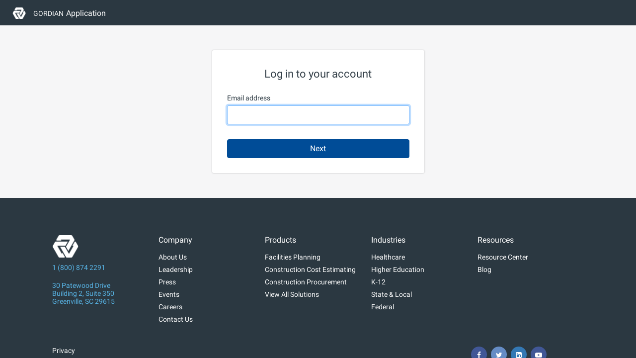

--- FILE ---
content_type: text/html; charset=utf-8
request_url: https://login.gordian.com/PlatformLogin?ReturnUrl=%2Fconnect%2Fauthorize%2Fcallback%3Fclient_id%3Dgordian-help-center%26redirect_uri%3Dhttps%253A%252F%252Fdocs.gordiancloud.com%252Fsignin-oidc%26response_type%3Did_token%2520token%26scope%3Dopenid%2520profile%2520email%26response_mode%3Dform_post%26nonce%3D638513945256137599.YzMzNGUwMzQtNDE5Yy00YTYyLWE3ZWEtNTAyMTA5NGJhZWJiMGRiYzJkODgtMGYwMi00MDc5LWE4NDItNjYyY2JlMzA3MDY3%26state%3DCfDJ8B4u9VjFVuFCn3xp2g6oSvBGBL_13XKANN1QipIf2IEzvG9gx6jHi96OIishg4S5aNZ8w6VRtXHmXMEzQ2B-xzv7Yk5bDQ_hbjod1SkM559jfc_RZ4kSdly1qjoAq9AoupqFPjhOC_QfEdOCaRkkuEKw4j0uvxUQkQibuphu1jvhXEEVWP3TIbq3cB5eQ3T_F5ZaTFFXie9E-FjY5mFms19ZJjHBoe9FttDYYFkiJk_ZvqCf3kPsaW1aJW9x34sszEqiBA5xiDIYydpjkAJKuxoyccCCpt3oWpxjao9wIAzM2CVttv_a97vZB2TeUD3cSvTk5rZPCSGjo79477hc0ZA%26x-client-SKU%3DID_NET%26x-client-ver%3D2.1.4.0
body_size: 3552
content:
<!DOCTYPE html>
<html class="webkit chrome win js" lang="en">
<head>
    <meta http-equiv="Content-Type" content="text/html; charset=UTF-8" />
    <meta http-equiv="X-UA-Compatible" content="IE=EDGE" />
    <meta http-equiv="Pragma" content="no-cache">
    <meta http-equiv="Expires" content="-1">
    <meta name="robots" content="noindex">
    <meta content="width=device-width,initial-scale=1.0" name="viewport" title="Gordian - Platform">

    <title>Gordian</title>
    <link rel="stylesheet" href="/content/platform-identity.css?v=6UCk-a-j6FAC1lwULQYPPAXFbSpKCDkrgUEJHgEhUVg" />
    <link rel="stylesheet" href="/content/vendor/roboto-platform.css?v=d4ynIUFwFNKqLBcw3zUu0Us3QqJFHRxPwFEq2WdHJos" />
    
	<script src="/dist/js/bundle.platform.min.js?v=uKqQYajqgc8wHF1ei4T-35GOaSBd9sNzfFKFTeTCIIc"></script>	
</head>
<body>
    <header>
        <section class="global-nav" id="global-nav">
            <div class="container-fluid">
                <div class="row">
                    <div class="col-xxl-12 col-xl-12 col-lg-12 col-md-12 col-sm-12 col-12">
                        <div class="d-flex">
                            <div>
								<a class="logo" id="logo" href="/PlatformRegionLogin?returnUrl=%2Fconnect%2Fauthorize%2Fcallback%3Fclient_id%3Dgordian-help-center%26redirect_uri%3Dhttps%253A%252F%252Fdocs.gordiancloud.com%252Fsignin-oidc%26response_type%3Did_token%2520token%26scope%3Dopenid%2520profile%2520email%26response_mode%3Dform_post%26nonce%3D638513945256137599.YzMzNGUwMzQtNDE5Yy00YTYyLWE3ZWEtNTAyMTA5NGJhZWJiMGRiYzJkODgtMGYwMi00MDc5LWE4NDItNjYyY2JlMzA3MDY3%26state%[base64]%26x-client-SKU%3DID_NET%26x-client-ver%3D2.1.4.0">
									<img src="/content/gordian-icon-white.png" alt="Gordian Logo" title="Gordian Logo" role="banner" />
                                    <span class="brand-name" id="brand-name">GORDIAN</span>
                                    <span class="product-name" id="product-name">Application</span>
                                </a>
                            </div>
                        </div>
                    </div>
                </div>
            </div>
        </section>
    </header>
    
    <section class="login-body-container d-flex flex-column">
		<div class="d-flex flex-column flex-grow-1">
			<div class="flex-fill">
				<div id="renderSection" class="d-flex align-items-center justify-content-center h-100">
					
<div class="loginformContainer">
    <h1 class="login-title">Log in to your account</h1>
    <input type="hidden" id="hasContent" value=false />
    <input name="__RequestVerificationToken" type="hidden" value="CfDJ8Mzf228wdoFAqUV0hph3xyTiY7G4n4laVii3q8zbQcGnDA7uiW5qvwyIEXpvz3sN6gDL5kbkgXpiXROALR80wTgqGqIbVtwAkufpYD6ysrdnzNRokaZisD_INBdf0o_IgWFCQ5LJ5b9kE9vkeOWilV8" />
    <form id="platformEmailLogin" method="post" action="">
        <div class="mb-20px">
            <label class="form-label" for="Username">Email address</label>
            <input type="email" class="form-control" id="username" autocomplete="off" autofocus data-val="true" data-val-email="Invalid email address" data-val-length="Email address must be of maximum 100 characters" data-val-length-max="100" data-val-required="Please provide an email address" maxlength="100" name="Username" value="">
            <span class="errormessage field-validation-valid" data-valmsg-for="Username" data-valmsg-replace="true"></span>
        </div>


        <div class="d-grid">
            <button type="submit" class="btn btn-primary">
                Next
            </button>
        </div>

        <div class="noaccount-try-box">
            <h2 class="noaccount-try-title">No account? Try it now!</h2>
            <a class="btn btn-primary btn-activate" id="register" href="/PlatformRegister?returnUrl=%2Fconnect%2Fauthorize%2Fcallback%3Fclient_id%3Dgordian-help-center%26redirect_uri%3Dhttps%253A%252F%252Fdocs.gordiancloud.com%252Fsignin-oidc%26response_type%3Did_token%2520token%26scope%3Dopenid%2520profile%2520email%26response_mode%3Dform_post%26nonce%3D638513945256137599.YzMzNGUwMzQtNDE5Yy00YTYyLWE3ZWEtNTAyMTA5NGJhZWJiMGRiYzJkODgtMGYwMi00MDc5LWE4NDItNjYyY2JlMzA3MDY3%26state%[base64]%26x-client-SKU%3DID_NET%26x-client-ver%3D2.1.4.0">Activate Free Trial</a>
        </div>
    <input name="__RequestVerificationToken" type="hidden" value="CfDJ8Mzf228wdoFAqUV0hph3xyTiY7G4n4laVii3q8zbQcGnDA7uiW5qvwyIEXpvz3sN6gDL5kbkgXpiXROALR80wTgqGqIbVtwAkufpYD6ysrdnzNRokaZisD_INBdf0o_IgWFCQ5LJ5b9kE9vkeOWilV8" /></form>

</div>
				</div>
			</div>

			<div class="align-self-end w-100 position-sticky">
				<footer>
					<section class="footer-container">
						<div class="container">
							<div class="row">
								<div class="col-xxl-12 col-xl-12 col-lg-12 col-md-12 col-sm-12 col-12">
									<div class="footer-menu-container">
										<div class="footer-menu logo-container">
											<img class="footer-logo" src="/content/gordian-icon-white.png" alt="Gordian Logo" title="Gordian Logo">
											<p class="footer-address mb-20px">1 (800) 874 2291</p>

											<p class="footer-address">30 Patewood Drive</p>
											<p class="footer-address">Building 2, Suite 350</p>
											<p class="footer-address">Greenville, SC 29615</p>
										</div>
										<div class="footer-menu">
											<h3>Company</h3>
											<ul>
												<li><a target="_blank" rel="nofollow" href="https://www.gordian.com/company/">About Us</a></li>
												<li><a target="_blank" href="https://www.gordian.com/company/leadership/">Leadership</a></li>
												<li><a target="_blank" rel="nofollow" href="https://www.gordian.com/press/">Press</a></li>
												<li><a target="_blank" rel="nofollow" href="https://www.gordian.com/events/">Events</a></li>
												<li><a target="_blank" rel="nofollow" href="https://careers.fortive.com/gordian">Careers</a></li>
												<li><a target="_blank" href="https://www.gordian.com/contact-us/">Contact Us</a></li>
											</ul>
										</div>
										<div class="footer-menu">
											<h3>Products</h3>
											<ul>
												<li><a target="_blank" href="https://www.gordian.com/products/facility-planning/">Facilities Planning</a></li>
												<li><a target="_blank" href="https://www.gordian.com/products/construction-cost-estimating/">Construction Cost Estimating</a></li>
												<li><a target="_blank" href="https://www.gordian.com/products/construction-procurement/">Construction Procurement</a></li>
												<li><a target="_blank" href="https://www.gordian.com/products/">View All Solutions</a></li>
											</ul>
										</div>
										<div class="footer-menu">
											<h3>Industries</h3>
											<ul>
												<li><a target="_blank" href="https://www.gordian.com/solutions/industry/healthcare/">Healthcare</a></li>
												<li><a target="_blank" href="https://www.gordian.com/solutions/industry/higher-education/">Higher Education</a></li>
												<li><a target="_blank" href="https://www.gordian.com/solutions/industry/k-12/">K-12</a></li>
												<li><a target="_blank" href="https://www.gordian.com/solutions/industry/state-local/">State &amp; Local</a></li>
												<li><a target="_blank" href="https://www.gordian.com/solutions/industry/federal/">Federal</a></li>
											</ul>
										</div>
										<div class="footer-menu">
											<h3>Resources</h3>
											<ul>
												<li><a target="_blank" href="https://www.gordian.com/resources/">Resource Center</a></li>
												<li><a target="_blank" href="https://www.gordian.com/blog/">Blog</a></li>
											</ul>
										</div>
									</div>   
								</div>
							</div>
											
							<div class="d-flex privacy-row">
								<div>
									<h4>Privacy</h4>
									<h5>Copyright © 2026 All Rights Reserved</h5>
								</div>
								<div class="ms-auto social">
									<a class="facebook" href="https://www.facebook.com/GordianCompany" target="_blank" rel="nofollow"><i class="fa fa-facebook" aria-hidden="true"></i></a>
									<a class="twitter" href="https://www.twitter.com/GordianCompany" target="_blank" rel="nofollow"><i class="fa fa-twitter" aria-hidden="true"></i></a>
									<a class="linkedin" href="https://www.linkedin.com/company/the-gordian-group" target="_blank" rel="nofollow"><i class="fa fa-linkedin-square" aria-hidden="true"></i></a>
									<a class="youtube" href="https://www.youtube.com/Gordian" target="_blank" rel="nofollow"><i class="fa fa-youtube-play" aria-hidden="true"></i></a>
								</div>
							</div>
						</div>
					</section>
				</footer>
			</div>
		</div>
	</section>
	
</body>
</html>

--- FILE ---
content_type: text/css
request_url: https://login.gordian.com/content/platform-identity.css?v=6UCk-a-j6FAC1lwULQYPPAXFbSpKCDkrgUEJHgEhUVg
body_size: 4541
content:
@import url(vendor/jquery.mmenu.all.css);

@import url(vendor/jquery.mmenu.counters.css);

@import url(vendor/jquery.jscrollpane.css);

@import url(vendor/roboto.css);

@import url(../dist/css/bundle.min.css);

html {
    font-size: 1rem;
    box-sizing: border-box;
    transition: padding .25s ease;
    width: 100%;
    height: 100vh;
    overflow: hidden;
    margin: 0;
    padding: 0;
    text-shadow: none;
    outline: none;
}

body {
    width: 100%;
    height: 100vh;
    margin: 0;
    padding: 0;
    overflow: hidden;
    outline: none;
    background: #fff;
    font-size: 14px;
    color: #333F48;
    line-height: 20px;
    text-shadow: none;
    transition: padding .25s ease;
}

body, html {
    font-family: 'Roboto-Regular';
    padding: 0;
    margin: 0;
    line-height: 20px;
}

div, p {
    font-size: 0.875rem;
    margin: 0rem;
    padding: 0rem;
    word-break: break-word;
    font-size: 0.875rem;
    text-shadow: none;
    outline: none;
}

a {
    color: #004C97;
}

    a, a:hover, a:focus, a:active {
        cursor: pointer;
        box-shadow: none;
        outline: none;
        text-decoration: none;
    }

        a:hover {
            text-decoration: underline;
        }

hr {
    background: #F6F6F7;
    opacity: 1;
}

.global-nav {
    background: #2b3841;
    width: 100%;
    height: 3.188rem;
    margin: 0rem;
    padding: 0rem;
}

.ms-auto {
    margin-left: auto !important;
}

.logo {
    line-height: 46px;
    float: left;
}

    .logo img {
        float: left;
        height: 1.438rem;
        margin: 15px 15px 0px 10px;
    }

.brand-name {
    margin-top: 4px;
    float: left;
    color: #ffffff;
    font-size: 0.875rem;
    font-weight: 300;
    margin-right: 0.313rem;
}

.product-name {
    margin-top: 4px;
    float: left;
    color: #ffffff;
    font-size: 1rem;
    font-weight: 500;
}

.login-body-container {
    background: #F6F6F7;
    position: relative;
    height: calc(100vh - 3.188rem);
    overflow: auto;
}

.loginformContainer {
    margin-bottom: 50px;
    margin-top: 50px;
    width: 427px;
    padding: 30px;
    box-shadow: 0 0 3px rgb(0 0 0 / 25%);
    background: #fff;
    border-radius: 3px;
}

.errormessage {
    font-style: italic;
    margin: 5px 0 0 0;
    font-weight: 400;
    font-size: 12px;
    line-height: 14px;
    color: #CC2B2B;
}

.form-check-input[type=checkbox] {
    margin: 0;
    padding: 0;
    border-width: 1px;
    border-style: solid;
    outline: 0 !important;
    box-sizing: border-box;
    background-position: center;
    background-repeat: no-repeat;
    background-size: contain;
    display: inline-block;
    flex: none;
    vertical-align: middle;
    position: relative;
    cursor: pointer;
    background-color: #ffffff;
    box-shadow: none !important;
    height: 24px !important;
    width: 24px !important;
    border-radius: 3px;
    border-color: #818D95;
    min-height: inherit !important;
    line-height: inherit !important;
    margin: 3px 10px 0px 0;
}

.form-check {
    padding: 0;
}

.form-check-input:checked[type=checkbox] {
    background-color: #0067E7;
    border-color: #0067E7;
}

.form-check-label {
    cursor: pointer;
}

.form-label {
    margin: 0;
    color: #2b3841;
    font-size: 14px;
    font-weight: 400;
}

label {
    margin: 0rem;
    display: inline-block;
    outline: 0rem;
    font-size: 0.875rem;
    line-height: 30px;
    height: auto;
    padding-top: 0rem;
    padding-bottom: 0rem;
    min-height: inherit;
}

.login-title {
    font-style: normal;
    font-weight: 500;
    font-size: 22px;
    line-height: 26px;
    text-align: center;
    margin: 5px 0 20px 0;
}

.btn-primary {
    background: #004C97;
    border-color: #004C97;
}

    .btn-primary:hover {
        background: #002138;
        border-color: #002138;
    }

    .btn-check:focus + .btn-primary, .btn-primary:focus {
        box-shadow: none !important;
    }

    .btn-primary.btn-activate {
        background: #0067E7;
        border-color: #0067E7;
        padding-left: 25px;
        padding-right: 25px;
    }

        .btn-primary.btn-activate:hover {
            background: #004C97;
            border-color: #004C97;
        }

.btn-login {
    font-style: normal;
    font-weight: 500;
    font-size: 13px;
    color: #2B3841;
    background: #fff;
    border: 1px solid #818D95;
}

    .btn-login:hover {
        background: #004C97;
        border-color: #004C97;
        color: #fff;
    }

    .btn-login img {
        width: 20px;
        margin-right: 10px;
    }

.forget-password {
    line-height: 30px;
    color: #004C97;
    font-weight: 400;
    font-size: 12px;
    text-decoration-line: underline;
}

.mb-20px {
    margin-bottom: 20px !important;
}

.mt-20px {
    margin-top: 20px !important;
}

.form-control {
    border: 1px solid #818D95;
    border-radius: 3px;
}

    .form-control.error {
        border: 1px solid #CC2B2B;
        box-shadow: none;
    }

    .form-control:disabled {
        background: #EAEBEC;
        border: 1px solid #818D95;
    }

.noaccount-try-box {
    text-align: center;
    border-top: 1px solid #F6F6F7;
    padding-top: 20px;
    margin-top: 30px;
}

.noaccount-try-title {
    font-weight: 500;
    font-size: 20px;
    color: #2B3841;
    margin-bottom: 15px;
}

.social-login {
    margin-top: 40px;
    display: flex;
    justify-content: space-between;
}

.btn-single-signon {
    background: #f2f2f2;
    border-radius: 3px 3px 0px 0px;
    font-weight: 600;
    color: #2B3841;
    border: 1px solid #818D95;
    box-shadow: none;
}

    .btn-single-signon.collapsed:hover, .btn-single-signon:hover {
        background: #f2f2f2;
    }

    .btn-single-signon.collapsed {
        border-radius: 3px 3px 3px 3px;
        background: #fff;
    }

    .btn-single-signon i {
        float: left;
        line-height: 22px;
        transform: rotate(0deg);
        transform: rotate(90deg);
    }

    .btn-single-signon.collapsed i {
        transform: rotate(0deg);
    }

    .btn-single-signon.btn:focus {
        box-shadow: none;
    }

.singlesignon-dropdown {
    border-radius: 0px 0px 3px 3px;
    border-bottom: 1px solid #818D95;
    border-right: 1px solid #818D95;
    border-left: 1px solid #818D95;
}

    .singlesignon-dropdown ul {
        margin: 0;
        padding: 0;
        list-style: none;
    }

        .singlesignon-dropdown ul li {
            border-bottom: 1px solid #EAEBEC;
            text-align: center;
            margin: 0 15px;
            line-height: 35px;
        }

            .singlesignon-dropdown ul li:last-child {
                border: none;
            }

            .singlesignon-dropdown ul li a {
                color: #2B3841;
            }

                .singlesignon-dropdown ul li a:hover {
                    text-decoration: underline;
                }

.footer-container {
    background: #2B3841;
    padding: 75px 0;
}

.footer-logo {
    width: 53px;
    height: auto;
    margin-bottom: 12px;
}

.footer-address {
    color: #58B4E5;
    padding: 0;
    margin: 0;
    line-height: 16px;
    font-size: 14px;
}

.footer-container .container {
    max-width: 1100px;
}

.footer-container h3 {
    font-weight: 500;
    font-size: 16px;
    color: #FFFFFF;
    margin: 0 0 15px 0;
}

.footer-container ul {
    margin: 0;
    padding: 0;
    list-style: none;
}

.footer-container li {
    margin: 0 0 5px 0;
    padding: 0;
    list-style: none;
}

.footer-container a {
    color: #fff;
    text-decoration: none;
    margin: 0;
    padding: 0;
    font-style: normal;
    font-weight: 400;
    font-size: 14px;
}

    .footer-container a:hover {
        text-decoration: underline;
    }

.footer-container h4 {
    font-weight: 500;
    font-size: 14px;
    line-height: 16px;
    color: #FFFFFF;
    margin: 0 0 5px 0;
}

.footer-container h5 {
    font-style: normal;
    font-weight: 400;
    font-size: 12px;
    color: #FFFFFF;
    margin: 0 0 0 0;
}

.footer-container .social a {
    color: #fff;
    font-size: 14px;
    margin-right: 5px;
}

    .footer-container .social a:hover {
        opacity: 0.8;
    }

    .footer-container .social a:last-child {
        margin-right: 0;
    }

.privacy-row {
    margin-top: 40px;
}

.facebook {
    background: #415796;
}

.twitter {
    background: #658cc5;
}

.linkedin {
    background: #3478b4;
}

.youtube {
    background: #415796;
}

.facebook, .twitter, .linkedin, .youtube {
    border-radius: 40px;
    width: 32px;
    height: 32px;
    display: inline-block;
    text-align: center;
    line-height: 34px;
}

.social {
    padding-right: 75px;
}

.footer-menu {
    width: 20%;
}

.footer-menu-container {
    display: flex;
}

.thanks-content {
    height: 500px;
}

    .thanks-content h4 {
        font-style: normal;
        font-weight: 600;
        font-size: 22px;
        line-height: 30px;
    }

@media only screen and (max-width: 1250px) {
    .footer-container {
        padding-left: 50px;
        padding-right: 50px;
    }

    .footer-menu {
        margin-bottom: 30px;
        display: inline-block;
        float: left;
        width: 23%;
        margin-right: 2%;
    }

    .footer-menu-container {
        display: block;
    }

    .footer-menu.logo-container {
        width: 100%;
    }
}

@media only screen and (max-width: 991px) {
    .footer-menu {
        width: 100%;
        margin-right: 0%;
    }

    .privacy-row {
        margin-top: 0px;
    }
}

@media only screen and (max-width: 767px) {
    .footer-container {
        padding: 50px 0;
    }

    .loginformContainer {
        max-width: 350px;
        margin-left: 20px;
        margin-right: 20px;
    }

    .modal.fade.show {
        padding-left: initial !important;
    }

    .social-login {
        flex-direction: column;
        text-align: center;
    }

        .social-login div button {
            margin-bottom: 15px;
            min-width: 200px;
            text-align: left;
        }

        .social-login div:last-child button {
            margin-bottom: 0px;
        }

    .privacy-row {
        flex-direction: column-reverse;
    }

    .social {
        padding: 0;
        text-align: left;
        margin-left: 0 !important;
        margin-bottom: 20px;
    }

    .footer-container {
        padding-left: 15px;
        padding-right: 15px;
    }
}

.hide-body {
    display: none;
}

.signout {
    border: 0px;
}

.d-flex {
    display: flex !important;
}

.d-grid {
    display: grid !important;
    padding-top: 10px;
}

.btn-default {
    color: #58b4e5;
    background-color: #fff;
    border-color: #58b4e5;
}

    .btn-default:focus,
    .btn-default.focus {
        color: #58b4e5;
        background-color: #e6e6e6;
        border-color: #1a74a4;
    }

    .btn-default:hover {
        color: #58b4e5;
        background-color: #e6e6e6;
        border-color: #239cdd;
    }

.btn-success {
    color: #fff;
    background-color: #61a60e;
    border-color: #538e0c;
}

    .btn-success:focus,
    .btn-success.focus {
        color: #fff;
        background-color: #46770a;
        border-color: #0f1902;
    }

    .btn-success:hover {
        color: #fff;
        background-color: #46770a;
        border-color: #325607;
    }

.modal-fullscreen {
    z-index: 9;
}

    .modal-fullscreen .modal-dialog {
        margin: 0px;
        width: auto;
    }

.modal-backdrop {
    position: fixed;
    top: 0;
    right: 0;
    bottom: 0;
    left: 0;
    z-index: 1040;
    background-color: #acc3cf;
}

    .modal-backdrop.show {
        opacity: 0.85;
    }

.modal-header:before,
.modal-header:after {
    content: " ";
    display: table;
}

.modal-header:after {
    clear: both;
}

.modal-header {
    color: #333f48;
    font-size: 18px;
    font-weight: bold;
    justify-content: inherit;
}

    .modal-header button.close {
        margin-top: -14px;
    }

.modal-footer:before,
.modal-footer:after {
    content: " ";
    display: table;
}

.modal-footer:after {
    clear: both;
}

.modal-content {
    -moz-background-clip: padding;
    -moz-border-radius: 0;
    -webkit-background-clip: padding-box;
    -webkit-border-radius: 0;
    -webkit-box-shadow: 0 5px 15px rgba(0, 0, 0, 0.1);
    background-clip: padding-box;
    border-radius: 0;
    box-shadow: 0 5px 15px rgba(0, 0, 0, 0.1);
}
/*
    Styles used for password eyeicon in changepassword
*/
.show-pwd {
    display: block;
    position: absolute;
    top: 42px;
    right: 20px;
    color: black;
}

.pwd-position {
    position: relative;
}
/*
    Style used to hide eye icon in edge browser
*/
input::-ms-reveal,
input::-ms-clear {
    display: none;
}
/* 
    This is used for password progress bar
*/
.progress {
    height: 4px;
}

.progress-bar {
    background-color: green;
}

/*It is for field boxes must be outlined in red whenever there is an error in it*/
.registerformContainer input.input-validation-error {
    border-color: red;
}

.registerformContainer {
    margin: 50px auto 50px auto;
    padding: 30px;
    width: 525px;
    box-shadow: 0 0 3px rgb(0 0 0 / 25%);
    background: #fff;
    border-radius: 3px;
}

.mobilewarning {
    display: none;
    padding: 3px;
    color: #2B3841;
    text-align: center;
    border: 1px solid #FF8600;
    border-radius: 3px;
}

.warningicon {
    color: #FF8600;
    margin: auto;
    padding: 10px;
}

 /*typical phone screen resolution*/ 
@media only screen and (max-width : 667px) {
    .registerformContainer {
        width: 390px;
    }

    .mobilewarning {
        display: flex;
        flex-direction: row;
    }
}

.required-field::after {
    content: ' *'
}

.footer-container.platform-user-settings-footer {
    padding: 10px 0px;
}

.footer-container.platform-user-settings-footer .privacy-row {
        margin-top: 0px;
}

.user-setting-container .card, .user-setting-container .card-header, .user-setting-container .card-body {
    border-color: transparent;
}

.my-profile-cancel {
    margin-top: 10px;
}

.my-profile-return-button {
    position:fixed;
    left:25px;
    top:70px;
}

.my-profile-alert-check-mark {
    margin-right: 1%;
}

.btn-primary.disabled, .btn-primary:disabled, .btn-primary[disabled] {
    background: #004c97 !important;
    border-color: #004c97 !important;
    color: #fff !important;
    opacity: 0.7 !important;
}

/*Shows Gordian Icon as Eula popup Background screen*/
.landingPage-spinner {
    animation: landingPageOpacityPulse 1s ease-in-out infinite;
    opacity: 1;
    width: 20%;
}

--- FILE ---
content_type: text/css
request_url: https://login.gordian.com/content/vendor/roboto-platform.css?v=d4ynIUFwFNKqLBcw3zUu0Us3QqJFHRxPwFEq2WdHJos
body_size: 288
content:
@font-face {
    font-family: 'Roboto-Regular';
    font-style: normal;
    font-weight: normal;
    src: url('/fonts/Roboto-platform/Roboto-Regular.eot');
    src: local('Roboto-platform'), 
         url('/fonts/Roboto-platform/Roboto-Regular.woff') format('woff'), 
         url('/fonts/Roboto-platform/Roboto-Regular.ttf') format('truetype'), 
         url('/fonts/Roboto-platform/Roboto-Regular.svg') format('svg');
}

--- FILE ---
content_type: text/css
request_url: https://login.gordian.com/content/vendor/jquery.mmenu.all.css
body_size: 9227
content:
.mm-hidden { display: none !important }

.mm-wrapper {
    overflow-x: hidden;
    position: relative
}

.mm-menu, .mm-panels, .mm-panels > .mm-panel {
    bottom: 0;
    left: 0;
    margin: 0;
    position: absolute;
    right: 0;
    top: 0;
    z-index: 0
}

.mm-menu {
    background: inherit;
    box-sizing: border-box;
    display: block;
    overflow: hidden;
    padding: 0
}

.mm-panel {
    -moz-transform: translate3d(100%, 0, 0);
    -moz-transition: -moz-transform 0.4s ease;
    -ms-transform: translate3d(100%, 0, 0);
    -ms-transition: -ms-transform 0.4s ease;
    -o-transform: translate3d(100%, 0, 0);
    -o-transition: -o-transform 0.4s ease;
    -webkit-transform: translate3d(100%, 0, 0);
    -webkit-transition: -webkit-transform 0.4s ease;
    transform: translate3d(100%, 0, 0);
    transition: transform 0.4s ease;
}

.mm-panel.mm-opened {
    -moz-transform: translate3d(0%, 0, 0);
    -ms-transform: translate3d(0%, 0, 0);
    -o-transform: translate3d(0%, 0, 0);
    -webkit-transform: translate3d(0%, 0, 0);
    transform: translate3d(0%, 0, 0)
}

.mm-panel.mm-subopened {
    -moz-transform: translate3d(-30%, 0, 0);
    -ms-transform: translate3d(-30%, 0, 0);
    -o-transform: translate3d(-30%, 0, 0);
    -webkit-transform: translate3d(-30%, 0, 0);
    transform: translate3d(-30%, 0, 0)
}

.mm-panel.mm-highest { z-index: 1 }

.mm-panels, .mm-panels > .mm-panel {
    background: inherit;
    border-color: inherit
}

.mm-panels > .mm-panel {
    -webkit-overflow-scrolling: touch;
    background: inherit;
    border-color: inherit;
    box-sizing: border-box;
    overflow: scroll;
    overflow-x: hidden;
    overflow-y: auto;
    padding: 0 20px
}

.mm-panels > .mm-panel.mm-hasnavbar { padding-top: 40px }

.mm-panels > .mm-panel:before, .mm-panels > .mm-panel:after {
    content: '';
    display: block;
    height: 20px
}

.mm-vertical .mm-panel {
    -moz-transform: none !important;
    -ms-transform: none !important;
    -o-transform: none !important;
    -webkit-transform: none !important;
    transform: none !important
}

.mm-vertical .mm-listview .mm-panel, .mm-listview .mm-vertical .mm-panel {
    display: none;
    padding: 10px 0 10px 10px
}

.mm-vertical .mm-listview .mm-panel .mm-listview > li:last-child:after, .mm-listview .mm-vertical .mm-panel .mm-listview > li:last-child:after { border-color: transparent }

.mm-vertical li.mm-opened > .mm-panel, li.mm-vertical.mm-opened > .mm-panel { display: block }

.mm-vertical .mm-listview > li > .mm-next, .mm-listview > li.mm-vertical > .mm-next {
    bottom: auto;
    height: 40px;
}

.mm-vertical .mm-listview > li > .mm-next:after, .mm-listview > li.mm-vertical > .mm-next:after {
    bottom: auto;
    top: 16px;
}

.mm-vertical .mm-listview > li.mm-opened > .mm-next:after, .mm-listview > li.mm-vertical.mm-opened > .mm-next:after {
    -moz-transform: rotate(45deg);
    -ms-transform: rotate(45deg);
    -o-transform: rotate(45deg);
    -webkit-transform: rotate(45deg);
    transform: rotate(45deg)
}

.mm-navbar {
    border-bottom: 1px solid;
    border-color: inherit;
    height: 40px;
    left: 0;
    line-height: 20px;
    margin: 0;
    padding: 0 40px;
    position: absolute;
    right: 0;
    text-align: center;
    top: 0;
}

.mm-navbar > * {
    display: block;
    padding: 10px 0
}

.mm-navbar a, .mm-navbar a:hover { text-decoration: none }

.mm-navbar .mm-title {
    overflow: hidden;
    text-overflow: ellipsis;
    white-space: nowrap;
}

.mm-navbar .mm-btn {
    box-sizing: border-box;
    height: 40px;
    position: absolute;
    top: 0;
    width: 40px;
    z-index: 1
}

.mm-navbar .mm-btn:first-child {
    left: 0;
    padding-left: 20px;
}

.mm-navbar .mm-btn:last-child {
    padding-right: 20px;
    right: 0;
    text-align: right;
}

.mm-panel .mm-navbar { display: none }

.mm-panel.mm-hasnavbar .mm-navbar { display: block }

.mm-listview, .mm-listview > li {
    display: block;
    list-style: none;
    margin: 0;
    padding: 0;
}

.mm-listview {
    font: inherit;
    font-size: 14px;
    line-height: 20px
}

.mm-listview a, .mm-listview a:hover { text-decoration: none }

.mm-listview > li { position: relative }

.mm-listview > li, .mm-listview > li:after, .mm-listview > li .mm-next, .mm-listview > li .mm-next:before { border-color: inherit }

.mm-listview > li > a, .mm-listview > li > span {
    color: inherit;
    display: block;
    margin: 0;
    overflow: hidden;
    padding: 10px 10px 10px 20px;
    text-overflow: ellipsis;
    white-space: nowrap;
}

.mm-listview > li > a.mm-arrow, .mm-listview > li > span.mm-arrow { padding-right: 50px }

.mm-listview > li:not(.mm-divider):after {
    border-bottom-style: solid;
    border-bottom-width: 1px;
    bottom: 0;
    content: '';
    display: block;
    left: 0;
    position: absolute;
    right: 0;
}

.mm-listview > li:not(.mm-divider):after { left: 20px }

.mm-listview .mm-next {
    background: rgba(3, 2, 1, 0);
    bottom: 0;
    padding: 0;
    position: absolute;
    right: 0;
    top: 0;
    width: 50px;
    z-index: 2
}

.mm-listview .mm-next:before {
    border-left-style: solid;
    border-left-width: 1px;
    bottom: 0;
    content: '';
    display: block;
    left: 0;
    position: absolute;
    top: 0;
}

.mm-listview .mm-next + a, .mm-listview .mm-next + span { margin-right: 50px }

.mm-listview .mm-next.mm-fullsubopen { width: 100% }

.mm-listview .mm-next.mm-fullsubopen:before { border-left: none }

.mm-listview .mm-next.mm-fullsubopen + a, .mm-listview .mm-next.mm-fullsubopen + span {
    margin-right: 0;
    padding-right: 50px;
}

.mm-panels > .mm-panel > .mm-listview { margin: 20px -20px }

.mm-panels > .mm-panel > .mm-listview:first-child, .mm-panels > .mm-panel > .mm-navbar + .mm-listview { margin-top: -20px }

.mm-listview .mm-inset {
    list-style: inside disc;
    margin: 0;
    padding: 0 10px 15px 40px;
}

.mm-listview .mm-inset > li { padding: 5px 0 }

.mm-listview .mm-divider {
    font-size: 10px;
    line-height: 25px;
    overflow: hidden;
    text-indent: 20px;
    text-overflow: ellipsis;
    text-transform: uppercase;
    white-space: nowrap;
}

.mm-listview .mm-spacer { padding-top: 40px }

.mm-listview .mm-spacer > .mm-next { top: 40px }

.mm-listview .mm-spacer.mm-divider { padding-top: 25px }

.mm-prev:before, .mm-next:after, .mm-arrow:after {
    -moz-transform: rotate(-45deg);
    -ms-transform: rotate(-45deg);
    -o-transform: rotate(-45deg);
    -webkit-transform: rotate(-45deg);
    border: 2px solid transparent;
    bottom: 0;
    content: '';
    display: inline-block;
    height: 8px;
    margin: auto;
    position: absolute;
    top: 0;
    transform: rotate(-45deg);
    width: 8px;
}

.mm-prev:before {
    border-bottom: none;
    border-right: none;
    left: 23px
}

.mm-next:after, .mm-arrow:after {
    border-left: none;
    border-top: none;
    right: 23px
}

.mm-menu {
    background: #f3f3f3;
    border-color: rgba(0, 0, 0, 0.1);
    color: rgba(0, 0, 0, 0.7)
}

.mm-menu .mm-navbar > *, .mm-menu .mm-navbar a { color: rgba(0, 0, 0, 0.3) }

.mm-menu .mm-navbar .mm-btn:before, .mm-menu .mm-navbar .mm-btn:after { border-color: rgba(0, 0, 0, 0.3) }

.mm-menu .mm-listview { border-color: rgba(0, 0, 0, 0.1) }

.mm-menu .mm-listview > li .mm-next:after, .mm-menu .mm-listview > li .mm-arrow:after { border-color: rgba(0, 0, 0, 0.3) }

.mm-menu .mm-listview > li a:not(.mm-next) {
    -webkit-tap-highlight-color: rgba(255, 255, 255, 0.5);
    tap-highlight-color: rgba(255, 255, 255, 0.5)
}

.mm-menu .mm-listview > li.mm-selected > a:not(.mm-next), .mm-menu .mm-listview > li.mm-selected > span { background: rgba(255, 255, 255, 0.5) }

.mm-menu.mm-vertical .mm-listview > li.mm-opened > a.mm-next, .mm-menu.mm-vertical .mm-listview > li.mm-opened > .mm-panel, .mm-menu .mm-listview > li.mm-opened.mm-vertical > a.mm-next, .mm-menu .mm-listview > li.mm-opened.mm-vertical > .mm-panel { background: rgba(0, 0, 0, 0.05) }

.mm-menu .mm-divider { background: rgba(0, 0, 0, 0.05) }

.mm-page {
    box-sizing: border-box;
    position: relative
}

.mm-slideout {
    -ms-transition: -ms-transform 0.4s ease;
    -webkit-transition: -webkit-transform 0.4s ease;
    transition: transform 0.4s ease
}

html.mm-opened {
    overflow-x: hidden;
    position: relative
}

html.mm-blocking { overflow: hidden }

html.mm-blocking body { overflow: hidden }

html.mm-background .mm-page { background: inherit }

#mm-blocker {
    background: rgba(3, 2, 1, 0);
    display: none;
    height: 100%;
    left: 0;
    position: fixed;
    top: 0;
    width: 100%;
    z-index: 999999
}

html.mm-blocking #mm-blocker { display: block }

.mm-menu.mm-offcanvas {
    display: none;
    position: fixed
}

.mm-menu.mm-current { display: block }

.mm-menu {
    max-width: 440px;
    min-width: 140px;
    width: 80%;
}

html.mm-opening .mm-slideout {
    -moz-transform: translate(80%, 0);
    -ms-transform: translate(80%, 0);
    -o-transform: translate(80%, 0);
    -webkit-transform: translate(80%, 0);
    transform: translate(80%, 0)
}

@media all and (max-width: 175px) {
    html.mm-opening .mm-slideout {
        -moz-transform: translate(140px, 0);
        -ms-transform: translate(140px, 0);
        -o-transform: translate(140px, 0);
        -webkit-transform: translate(140px, 0);
        transform: translate(140px, 0)
    }
}

@media all and (min-width: 550px) {
    html.mm-opening .mm-slideout {
        -moz-transform: translate(440px, 0);
        -ms-transform: translate(440px, 0);
        -o-transform: translate(440px, 0);
        -webkit-transform: translate(440px, 0);
        transform: translate(440px, 0)
    }
}

.mm-menu.mm-autoheight { max-height: 80% }

.mm-menu.mm-autoheight.mm-fullscreen { max-height: 100% }

.mm-menu.mm-measureheight > .mm-panels > .mm-panel {
    bottom: auto !important;
    height: auto !important
}

em.mm-counter {
    display: block;
    font: inherit;
    font-size: 14px;
    font-style: normal;
    line-height: 20px;
    margin-top: -10px;
    position: absolute;
    right: 45px;
    text-indent: 0;
    top: 50%
}

em.mm-counter + a.mm-next { width: 90px }

em.mm-counter + a.mm-next + a, em.mm-counter + a.mm-next + span { margin-right: 90px }

em.mm-counter + a.mm-fullsubopen { padding-left: 0 }

.mm-vertical > .mm-counter {
    margin-top: 0;
    top: 12px;
}

.mm-vertical.mm-spacer > .mm-counter { margin-top: 40px }

.mm-nosubresults > .mm-counter { display: none }

.mm-menu em.mm-counter { color: rgba(0, 0, 0, 0.3) }

.mm-divider > span {
    line-height: 25px;
    overflow: hidden;
    padding: 0;
    text-overflow: ellipsis;
    white-space: nowrap;
}

.mm-divider.mm-opened a.mm-next:after {
    -moz-transform: rotate(45deg);
    -ms-transform: rotate(45deg);
    -o-transform: rotate(45deg);
    -webkit-transform: rotate(45deg);
    transform: rotate(45deg)
}

.mm-collapsed:not(.mm-uncollapsed) { display: none }

.mm-fixeddivider {
    -moz-transform: translate3d(0, 0, 0);
    -ms-transform: translate3d(0, 0, 0);
    -o-transform: translate3d(0, 0, 0);
    -webkit-transform: translate3d(0, 0, 0);
    background: inherit;
    display: none;
    left: 0;
    position: absolute;
    right: 0;
    top: 0;
    transform: translate3d(0, 0, 0);
    z-index: 2;
}

.mm-fixeddivider:after {
    content: none !important;
    display: none !important
}

.mm-hasdividers .mm-fixeddivider { display: block }

.mm-menu .mm-fixeddivider span { background: rgba(0, 0, 0, 0.05) }

html.mm-opened.mm-dragging .mm-menu, html.mm-opened.mm-dragging .mm-slideout {
    -moz-transition-duration: 0s;
    -ms-transition-duration: 0s;
    -o-transition-duration: 0s;
    -webkit-transition-duration: 0s;
    transition-duration: 0s
}

.mm-iconpanel .mm-panel {
    -moz-transition-property: -moz-transform, left;
    -ms-transition-property: -ms-transform, left;
    -o-transition-property: -o-transform, left;
    -webkit-transition-property: -webkit-transform, left;
    transition-property: transform, left
}

.mm-iconpanel .mm-panel.mm-opened {
    border-color: inherit;
    border-left: 1px solid;
}

.mm-iconpanel .mm-panel.mm-subopened {
    -moz-transform: translate3d(0, 0, 0);
    -ms-transform: translate3d(0, 0, 0);
    -o-transform: translate3d(0, 0, 0);
    -webkit-transform: translate3d(0, 0, 0);
    left: -40px;
    overflow-y: hidden;
    transform: translate3d(0, 0, 0)
}

.mm-iconpanel .mm-panel.mm-iconpanel-0 { left: 0px }

.mm-iconpanel .mm-panel.mm-iconpanel-1 { left: 40px }

.mm-iconpanel .mm-panel.mm-iconpanel-2 { left: 80px }

.mm-iconpanel .mm-panel.mm-iconpanel-3 { left: 120px }

.mm-iconpanel .mm-panel.mm-iconpanel-4 { left: 160px }

.mm-iconpanel .mm-panel.mm-iconpanel-5 { left: 200px }

.mm-iconpanel .mm-panel.mm-iconpanel-6 { left: 240px }

.mm-subblocker {
    -moz-transition: opacity 0.4s ease;
    -ms-transition: opacity 0.4s ease;
    -o-transition: opacity 0.4s ease;
    -webkit-transition: opacity 0.4s ease;
    background: inherit;
    display: block;
    opacity: 0;
    transition: opacity 0.4s ease
}

.mm-subopened .mm-subblocker {
    bottom: -100000px;
    left: 0;
    opacity: 0.6;
    position: absolute;
    right: 0;
    top: 0;
    z-index: 3
}

.mm-menu > .mm-navbar {
    -moz-transform: translate3d(0, 0, 0);
    -ms-transform: translate3d(0, 0, 0);
    -o-transform: translate3d(0, 0, 0);
    -webkit-transform: translate3d(0, 0, 0);
    background: inherit;
    padding: 0;
    transform: translate3d(0, 0, 0);
    z-index: 3;
}

.mm-navbar-bottom {
    border-bottom: none;
    border-top-style: solid;
    border-top-width: 1px;
    bottom: 0;
    top: auto;
}

.mm-navbar-top ~ .mm-navbar-top { border-bottom: none }

.mm-navbar-bottom ~ .mm-navbar-bottom { border-top: none }

.mm-navbar.mm-hasbtns { padding: 0 40px }

.mm-close:after { content: 'x' }

.mm-navbar[class*="mm-navbar-content-"] > * {
    box-sizing: border-box;
    display: block;
    float: left
}

.mm-navbar > .mm-breadcrumbs {
    -webkit-overflow-scrolling: touch;
    overflow: hidden;
    overflow-x: auto;
    padding: 0 0 0 17px;
    text-align: left;
    text-overflow: ellipsis;
    white-space: nowrap;
}

.mm-navbar > .mm-breadcrumbs > * {
    display: inline-block;
    padding: 10px 3px
}

.mm-navbar > .mm-breadcrumbs > a { text-decoration: underline }

.mm-navbar.mm-hasbtns .mm-breadcrumbs { margin-left: -40px }

.mm-navbar.mm-hasbtns .mm-btn:not(.mm-hidden) + .mm-breadcrumbs {
    margin-left: 0;
    padding-left: 0
}

.mm-navbar-top-1 { top: 0px }

.mm-hasnavbar-top-1 .mm-panels { top: 40px }

.mm-navbar-top-2 { top: 40px }

.mm-hasnavbar-top-2 .mm-panels { top: 80px }

.mm-navbar-top-3 { top: 80px }

.mm-hasnavbar-top-3 .mm-panels { top: 120px }

.mm-navbar-top-4 { top: 120px }

.mm-hasnavbar-top-4 .mm-panels { top: 160px }

.mm-navbar-bottom-1 { bottom: 0px }

.mm-hasnavbar-bottom-1 .mm-panels { bottom: 40px }

.mm-navbar-bottom-2 { bottom: 40px }

.mm-hasnavbar-bottom-2 .mm-panels { bottom: 80px }

.mm-navbar-bottom-3 { bottom: 80px }

.mm-hasnavbar-bottom-3 .mm-panels { bottom: 120px }

.mm-navbar-bottom-4 { bottom: 120px }

.mm-hasnavbar-bottom-4 .mm-panels { bottom: 160px }

.mm-navbar-size-2 { height: 80px }

.mm-navbar-size-3 { height: 120px }

.mm-navbar-size-4 { height: 160px }

.mm-navbar-content-2 > * { width: 50% }

.mm-navbar-content-3 > * { width: 33.33% }

.mm-navbar-content-4 > * { width: 25% }

.mm-navbar-content-5 > * { width: 20% }

.mm-navbar-content-6 > * { width: 16.67% }

.mm-search, .mm-search input { box-sizing: border-box }

.mm-search {
    height: 40px;
    padding: 7px 10px 0 10px
}

.mm-search input {
    border: none;
    border-radius: 26px;
    display: block;
    font: inherit;
    font-size: 14px;
    height: 26px;
    line-height: 26px;
    margin: 0;
    outline: none;
    padding: 0 10px;
    width: 100%;
}

.mm-search input::-ms-clear { display: none }

.mm-panel > .mm-search {
    left: 0;
    position: absolute;
    top: 0;
    width: 100%;
}

.mm-panel.mm-hassearch { padding-top: 40px }

.mm-panel.mm-hassearch.mm-hasnavbar { padding-top: 80px }

.mm-panel.mm-hassearch.mm-hasnavbar .mm-search { top: 40px }

.mm-noresultsmsg {
    display: none;
    font-size: 21px;
    padding: 40px 0;
    text-align: center;
}

.mm-noresults .mm-noresultsmsg { display: block }

.mm-noresults .mm-indexer { display: none !important }

li.mm-nosubresults > a.mm-next { display: none }

li.mm-nosubresults > a.mm-next + a, li.mm-nosubresults > a.mm-next + span { padding-right: 10px }

.mm-menu .mm-search input {
    background: rgba(0, 0, 0, 0.05);
    color: rgba(0, 0, 0, 0.7)
}

.mm-menu .mm-noresultsmsg { color: rgba(0, 0, 0, 0.3) }

.mm-indexer {
    -moz-transform: translate3d(0, 0, 0);
    -moz-transition: right 0.4s ease;
    -ms-transform: translate3d(0, 0, 0);
    -ms-transition: right 0.4s ease;
    -o-transform: translate3d(0, 0, 0);
    -o-transition: right 0.4s ease;
    -webkit-transform: translate3d(0, 0, 0);
    -webkit-transition: right 0.4s ease;
    background: inherit;
    bottom: 0;
    box-sizing: border-box;
    font-size: 12px;
    position: absolute;
    right: -100px;
    text-align: center;
    top: 0;
    transform: translate3d(0, 0, 0);
    transition: right 0.4s ease;
    width: 20px;
    z-index: 3;
}

.mm-indexer a {
    display: block;
    height: 3.85%;
    text-decoration: none;
}

.mm-indexer ~ .mm-panel.mm-hasindexer { margin-right: 20px }

.mm-hasindexer .mm-indexer { right: 0 }

.mm-hasindexer .mm-fixeddivider { right: 20px }

.mm-menu .mm-indexer a { color: rgba(0, 0, 0, 0.3) }

input.mm-toggle, input.mm-check {
    left: -10000px;
    position: absolute;
}

label.mm-toggle, label.mm-check {
    margin: 0;
    position: absolute;
    top: 50%;
    z-index: 2
}

label.mm-toggle:before, label.mm-check:before {
    content: '';
    display: block
}

label.mm-toggle {
    border-radius: 30px;
    height: 30px;
    margin-top: -15px;
    width: 50px;
}

label.mm-toggle:before {
    border-radius: 30px;
    height: 28px;
    margin: 1px;
    width: 28px;
}

input.mm-toggle:checked ~ label.mm-toggle:before { float: right }

label.mm-check {
    height: 30px;
    margin-top: -15px;
    width: 30px;
}

label.mm-check:before {
    -moz-transform: rotate(-45deg);
    -ms-transform: rotate(-45deg);
    -o-transform: rotate(-45deg);
    -webkit-transform: rotate(-45deg);
    border-bottom: 3px solid;
    border-left: 3px solid;
    height: 20%;
    margin: 25% 0 0 20%;
    opacity: 0.1;
    transform: rotate(-45deg);
    width: 40%;
}

input.mm-check:checked ~ label.mm-check:before { opacity: 1 }

li.mm-vertical label.mm-toggle, li.mm-vertical label.mm-check {
    bottom: auto;
    margin-top: 0
}

li.mm-vertical label.mm-toggle { top: 5px }

li.mm-vertical label.mm-check { top: 5px }

label.mm-toggle, label.mm-check { right: 20px }

label.mm-toggle + a, label.mm-toggle + span { padding-right: 80px }

label.mm-check + a, label.mm-check + span { padding-right: 60px }

a.mm-next + label.mm-toggle, a.mm-next + label.mm-check { right: 60px }

a.mm-next + label.mm-toggle + a, a.mm-next + label.mm-toggle + span, a.mm-next + label.mm-check + a, a.mm-next + label.mm-check + span { margin-right: 50px }

a.mm-next + label.mm-toggle + a, a.mm-next + label.mm-toggle + span { padding-right: 70px }

a.mm-next + label.mm-check + a, a.mm-next + label.mm-check + span { padding-right: 50px }

em.mm-counter + a.mm-next + label.mm-toggle, em.mm-counter + a.mm-next + label.mm-check { right: 100px }

em.mm-counter + a.mm-next + label.mm-toggle + a, em.mm-counter + a.mm-next + label.mm-toggle + span, em.mm-counter + a.mm-next + label.mm-check + a, em.mm-counter + a.mm-next + label.mm-check + span { margin-right: 90px }

.mm-menu label.mm-toggle { background: rgba(0, 0, 0, 0.1) }

.mm-menu label.mm-toggle:before { background: #f3f3f3 }

.mm-menu input.mm-toggle:checked ~ label.mm-toggle { background: #4bd963 }

.mm-menu label.mm-check:before { border-color: rgba(0, 0, 0, 0.7) }

.mm-menu.mm-border-none .mm-listview > li:after, .mm-listview.mm-border-none > li:after { content: none }

.mm-menu.mm-border-full .mm-listview > li:after, .mm-listview.mm-border-full > li:after { left: 0 !important }

.mm-menu.mm-border-offset .mm-listview > li:after, .mm-listview.mm-border-offset > li:after { right: 20px }

.mm-menu.mm-effect-menu-zoom {
    -moz-transition: -moz-transform 0.4s ease;
    -ms-transition: -ms-transform 0.4s ease;
    -o-transition: -o-transform 0.4s ease;
    -webkit-transition: -webkit-transform 0.4s ease;
    transition: transform 0.4s ease
}

html.mm-opened .mm-menu.mm-effect-menu-zoom {
    -moz-transform: scale(0.7, 0.7) translate3d(-30%, 0, 0);
    -moz-transform-origin: left center;
    -ms-transform: scale(0.7, 0.7) translate3d(-30%, 0, 0);
    -ms-transform-origin: left center;
    -o-transform: scale(0.7, 0.7) translate3d(-30%, 0, 0);
    -o-transform-origin: left center;
    -webkit-transform: scale(0.7, 0.7) translate3d(-30%, 0, 0);
    -webkit-transform-origin: left center;
    transform: scale(0.7, 0.7) translate3d(-30%, 0, 0);
    transform-origin: left center
}

html.mm-opening .mm-menu.mm-effect-menu-zoom {
    -moz-transform: scale(1, 1) translate3d(0%, 0, 0);
    -ms-transform: scale(1, 1) translate3d(0%, 0, 0);
    -o-transform: scale(1, 1) translate3d(0%, 0, 0);
    -webkit-transform: scale(1, 1) translate3d(0%, 0, 0);
    transform: scale(1, 1) translate3d(0%, 0, 0)
}

html.mm-right.mm-opened .mm-menu.mm-effect-menu-zoom {
    -moz-transform: scale(0.7, 0.7) translate3d(30%, 0, 0);
    -moz-transform-origin: right center;
    -ms-transform: scale(0.7, 0.7) translate3d(30%, 0, 0);
    -ms-transform-origin: right center;
    -o-transform: scale(0.7, 0.7) translate3d(30%, 0, 0);
    -o-transform-origin: right center;
    -webkit-transform: scale(0.7, 0.7) translate3d(30%, 0, 0);
    -webkit-transform-origin: right center;
    transform: scale(0.7, 0.7) translate3d(30%, 0, 0);
    transform-origin: right center
}

html.mm-right.mm-opening .mm-menu.mm-effect-menu-zoom {
    -moz-transform: scale(1, 1) translate3d(0%, 0, 0);
    -ms-transform: scale(1, 1) translate3d(0%, 0, 0);
    -o-transform: scale(1, 1) translate3d(0%, 0, 0);
    -webkit-transform: scale(1, 1) translate3d(0%, 0, 0);
    transform: scale(1, 1) translate3d(0%, 0, 0)
}

.mm-menu.mm-effect-menu-slide {
    -moz-transition: -moz-transform 0.4s ease;
    -ms-transition: -ms-transform 0.4s ease;
    -o-transition: -o-transform 0.4s ease;
    -webkit-transition: -webkit-transform 0.4s ease;
    transition: transform 0.4s ease
}

html.mm-opened .mm-menu.mm-effect-menu-slide {
    -moz-transform: translate3d(-30%, 0, 0);
    -ms-transform: translate3d(-30%, 0, 0);
    -o-transform: translate3d(-30%, 0, 0);
    -webkit-transform: translate3d(-30%, 0, 0);
    transform: translate3d(-30%, 0, 0)
}

html.mm-opening .mm-menu.mm-effect-menu-slide {
    -moz-transform: translate3d(0%, 0, 0);
    -ms-transform: translate3d(0%, 0, 0);
    -o-transform: translate3d(0%, 0, 0);
    -webkit-transform: translate3d(0%, 0, 0);
    transform: translate3d(0%, 0, 0)
}

html.mm-right.mm-opened .mm-menu.mm-effect-menu-slide {
    -moz-transform: translate3d(30%, 0, 0);
    -ms-transform: translate3d(30%, 0, 0);
    -o-transform: translate3d(30%, 0, 0);
    -webkit-transform: translate3d(30%, 0, 0);
    transform: translate3d(30%, 0, 0)
}

html.mm-right.mm-opening .mm-menu.mm-effect-menu-slide {
    -moz-transform: translate3d(0%, 0, 0);
    -ms-transform: translate3d(0%, 0, 0);
    -o-transform: translate3d(0%, 0, 0);
    -webkit-transform: translate3d(0%, 0, 0);
    transform: translate3d(0%, 0, 0)
}

.mm-menu.mm-effect-menu-fade {
    -moz-transition: opacity 0.4s ease;
    -ms-transition: opacity 0.4s ease;
    -o-transition: opacity 0.4s ease;
    -webkit-transition: opacity 0.4s ease;
    opacity: 0;
    transition: opacity 0.4s ease
}

html.mm-opening .mm-menu.mm-effect-menu-fade { opacity: 1 }

.mm-menu.mm-effect-panels-zoom .mm-panel {
    -moz-transform: scale(1.5, 1.5) translate3d(100%, 0, 0);
    -moz-transform-origin: left center;
    -ms-transform: scale(1.5, 1.5) translate3d(100%, 0, 0);
    -ms-transform-origin: left center;
    -o-transform: scale(1.5, 1.5) translate3d(100%, 0, 0);
    -o-transform-origin: left center;
    -webkit-transform: scale(1.5, 1.5) translate3d(100%, 0, 0);
    -webkit-transform-origin: left center;
    transform: scale(1.5, 1.5) translate3d(100%, 0, 0);
    transform-origin: left center
}

.mm-menu.mm-effect-panels-zoom .mm-panel.mm-opened {
    -moz-transform: scale(1, 1) translate3d(0%, 0, 0);
    -ms-transform: scale(1, 1) translate3d(0%, 0, 0);
    -o-transform: scale(1, 1) translate3d(0%, 0, 0);
    -webkit-transform: scale(1, 1) translate3d(0%, 0, 0);
    transform: scale(1, 1) translate3d(0%, 0, 0)
}

.mm-menu.mm-effect-panels-zoom .mm-panel.mm-opened.mm-subopened {
    -moz-transform: scale(0.7, 0.7) translate3d(-30%, 0, 0);
    -ms-transform: scale(0.7, 0.7) translate3d(-30%, 0, 0);
    -o-transform: scale(0.7, 0.7) translate3d(-30%, 0, 0);
    -webkit-transform: scale(0.7, 0.7) translate3d(-30%, 0, 0);
    transform: scale(0.7, 0.7) translate3d(-30%, 0, 0)
}

.mm-menu.mm-effect-panels-slide-0 .mm-panel.mm-subopened {
    -moz-transform: translate3d(0, 0, 0);
    -ms-transform: translate3d(0, 0, 0);
    -o-transform: translate3d(0, 0, 0);
    -webkit-transform: translate3d(0, 0, 0);
    transform: translate3d(0, 0, 0)
}

.mm-menu.mm-effect-panels-slide-100 .mm-panel.mm-subopened {
    -moz-transform: translate3d(-100%, 0, 0);
    -ms-transform: translate3d(-100%, 0, 0);
    -o-transform: translate3d(-100%, 0, 0);
    -webkit-transform: translate3d(-100%, 0, 0);
    transform: translate3d(-100%, 0, 0)
}

.mm-menu[class*="mm-effect-listitems-"] .mm-listview > li {
    -moz-transition: none 0.4s ease;
    -ms-transition: none 0.4s ease;
    -o-transition: none 0.4s ease;
    -webkit-transition: none 0.4s ease;
    transition: none 0.4s ease
}

.mm-menu[class*="mm-effect-listitems-"] .mm-listview > li:nth-child(1) {
    -moz-transition-delay: 50ms;
    -ms-transition-delay: 50ms;
    -o-transition-delay: 50ms;
    -webkit-transition-delay: 50ms;
    transition-delay: 50ms
}

.mm-menu[class*="mm-effect-listitems-"] .mm-listview > li:nth-child(2) {
    -moz-transition-delay: 100ms;
    -ms-transition-delay: 100ms;
    -o-transition-delay: 100ms;
    -webkit-transition-delay: 100ms;
    transition-delay: 100ms
}

.mm-menu[class*="mm-effect-listitems-"] .mm-listview > li:nth-child(3) {
    -moz-transition-delay: 150ms;
    -ms-transition-delay: 150ms;
    -o-transition-delay: 150ms;
    -webkit-transition-delay: 150ms;
    transition-delay: 150ms
}

.mm-menu[class*="mm-effect-listitems-"] .mm-listview > li:nth-child(4) {
    -moz-transition-delay: 200ms;
    -ms-transition-delay: 200ms;
    -o-transition-delay: 200ms;
    -webkit-transition-delay: 200ms;
    transition-delay: 200ms
}

.mm-menu[class*="mm-effect-listitems-"] .mm-listview > li:nth-child(5) {
    -moz-transition-delay: 250ms;
    -ms-transition-delay: 250ms;
    -o-transition-delay: 250ms;
    -webkit-transition-delay: 250ms;
    transition-delay: 250ms
}

.mm-menu[class*="mm-effect-listitems-"] .mm-listview > li:nth-child(6) {
    -moz-transition-delay: 300ms;
    -ms-transition-delay: 300ms;
    -o-transition-delay: 300ms;
    -webkit-transition-delay: 300ms;
    transition-delay: 300ms
}

.mm-menu[class*="mm-effect-listitems-"] .mm-listview > li:nth-child(7) {
    -moz-transition-delay: 350ms;
    -ms-transition-delay: 350ms;
    -o-transition-delay: 350ms;
    -webkit-transition-delay: 350ms;
    transition-delay: 350ms
}

.mm-menu[class*="mm-effect-listitems-"] .mm-listview > li:nth-child(8) {
    -moz-transition-delay: 400ms;
    -ms-transition-delay: 400ms;
    -o-transition-delay: 400ms;
    -webkit-transition-delay: 400ms;
    transition-delay: 400ms
}

.mm-menu[class*="mm-effect-listitems-"] .mm-listview > li:nth-child(9) {
    -moz-transition-delay: 450ms;
    -ms-transition-delay: 450ms;
    -o-transition-delay: 450ms;
    -webkit-transition-delay: 450ms;
    transition-delay: 450ms
}

.mm-menu[class*="mm-effect-listitems-"] .mm-listview > li:nth-child(10) {
    -moz-transition-delay: 500ms;
    -ms-transition-delay: 500ms;
    -o-transition-delay: 500ms;
    -webkit-transition-delay: 500ms;
    transition-delay: 500ms
}

.mm-menu[class*="mm-effect-listitems-"] .mm-listview > li:nth-child(11) {
    -moz-transition-delay: 550ms;
    -ms-transition-delay: 550ms;
    -o-transition-delay: 550ms;
    -webkit-transition-delay: 550ms;
    transition-delay: 550ms
}

.mm-menu[class*="mm-effect-listitems-"] .mm-listview > li:nth-child(12) {
    -moz-transition-delay: 600ms;
    -ms-transition-delay: 600ms;
    -o-transition-delay: 600ms;
    -webkit-transition-delay: 600ms;
    transition-delay: 600ms
}

.mm-menu[class*="mm-effect-listitems-"] .mm-listview > li:nth-child(13) {
    -moz-transition-delay: 650ms;
    -ms-transition-delay: 650ms;
    -o-transition-delay: 650ms;
    -webkit-transition-delay: 650ms;
    transition-delay: 650ms
}

.mm-menu[class*="mm-effect-listitems-"] .mm-listview > li:nth-child(14) {
    -moz-transition-delay: 700ms;
    -ms-transition-delay: 700ms;
    -o-transition-delay: 700ms;
    -webkit-transition-delay: 700ms;
    transition-delay: 700ms
}

.mm-menu[class*="mm-effect-listitems-"] .mm-listview > li:nth-child(15) {
    -moz-transition-delay: 750ms;
    -ms-transition-delay: 750ms;
    -o-transition-delay: 750ms;
    -webkit-transition-delay: 750ms;
    transition-delay: 750ms
}

.mm-menu.mm-effect-listitems-slide .mm-listview > li {
    -moz-transform: translate3d(50%, 0, 0);
    -moz-transition-property: -moz-transform, opacity;
    -ms-transform: translate3d(50%, 0, 0);
    -ms-transition-property: -ms-transform, opacity;
    -o-transform: translate3d(50%, 0, 0);
    -o-transition-property: -o-transform, opacity;
    -webkit-transform: translate3d(50%, 0, 0);
    -webkit-transition-property: -webkit-transform, opacity;
    opacity: 0;
    transform: translate3d(50%, 0, 0);
    transition-property: transform, opacity
}

html.mm-opening .mm-menu.mm-effect-listitems-slide .mm-panel.mm-opened .mm-listview > li {
    -moz-transform: translate3d(0, 0, 0);
    -ms-transform: translate3d(0, 0, 0);
    -o-transform: translate3d(0, 0, 0);
    -webkit-transform: translate3d(0, 0, 0);
    opacity: 1;
    transform: translate3d(0, 0, 0);
}

.mm-menu.mm-effect-listitems-fade .mm-listview > li {
    -moz-transition-property: opacity;
    -ms-transition-property: opacity;
    -o-transition-property: opacity;
    -webkit-transition-property: opacity;
    opacity: 0;
    transition-property: opacity
}

html.mm-opening .mm-menu.mm-effect-listitems-fade .mm-panel.mm-opened .mm-listview > li { opacity: 1 }

.mm-menu.mm-effect-listitems-drop .mm-listview > li {
    -moz-transition-property: opacity, top;
    -ms-transition-property: opacity, top;
    -o-transition-property: opacity, top;
    -webkit-transition-property: opacity, top;
    opacity: 0;
    top: -25%;
    transition-property: opacity, top
}

html.mm-opening .mm-menu.mm-effect-listitems-drop .mm-panel.mm-opened .mm-listview > li {
    opacity: 1;
    top: 0
}

.mm-menu.mm-fullscreen {
    max-width: 10000px;
    min-width: 140px;
    width: 100%;
}

html.mm-opening.mm-fullscreen .mm-slideout {
    -moz-transform: translate(100%, 0);
    -ms-transform: translate(100%, 0);
    -o-transform: translate(100%, 0);
    -webkit-transform: translate(100%, 0);
    transform: translate(100%, 0)
}

@media all and (max-width: 140px) {
    html.mm-opening.mm-fullscreen .mm-slideout {
        -moz-transform: translate(140px, 0);
        -ms-transform: translate(140px, 0);
        -o-transform: translate(140px, 0);
        -webkit-transform: translate(140px, 0);
        transform: translate(140px, 0)
    }
}

@media all and (min-width: 10000px) {
    html.mm-opening.mm-fullscreen .mm-slideout {
        -moz-transform: translate(10000px, 0);
        -ms-transform: translate(10000px, 0);
        -o-transform: translate(10000px, 0);
        -webkit-transform: translate(10000px, 0);
        transform: translate(10000px, 0)
    }
}

html.mm-right.mm-opening.mm-fullscreen .mm-slideout {
    -moz-transform: translate(-100%, 0);
    -ms-transform: translate(-100%, 0);
    -o-transform: translate(-100%, 0);
    -webkit-transform: translate(-100%, 0);
    transform: translate(-100%, 0)
}

@media all and (max-width: 140px) {
    html.mm-right.mm-opening.mm-fullscreen .mm-slideout {
        -moz-transform: translate(-140px, 0);
        -ms-transform: translate(-140px, 0);
        -o-transform: translate(-140px, 0);
        -webkit-transform: translate(-140px, 0);
        transform: translate(-140px, 0)
    }
}

@media all and (min-width: 10000px) {
    html.mm-right.mm-opening.mm-fullscreen .mm-slideout {
        -moz-transform: translate(-10000px, 0);
        -ms-transform: translate(-10000px, 0);
        -o-transform: translate(-10000px, 0);
        -webkit-transform: translate(-10000px, 0);
        transform: translate(-10000px, 0)
    }
}

.mm-menu.mm-fullscreen.mm-top, .mm-menu.mm-fullscreen.mm-bottom {
    height: 100%;
    max-height: 10000px;
    min-height: 140px;
}

html.mm-opened.mm-fullscreen .mm-page { box-shadow: none !important }

.mm-menu.mm-multiline .mm-listview > li > a, .mm-menu.mm-multiline .mm-listview > li > span, .mm-listview.mm-multiline > li .mm-listview > li.mm-multiline > a, .mm-listview.mm-multiline > li .mm-listview > li.mm-multiline > span {
    text-overflow: clip;
    white-space: normal
}

html.mm-pagedim #mm-blocker, html.mm-pagedim-white #mm-blocker, html.mm-pagedim-black #mm-blocker { opacity: 0 }

html.mm-pagedim.mm-opening #mm-blocker, html.mm-pagedim-white.mm-opening #mm-blocker, html.mm-pagedim-black.mm-opening #mm-blocker {
    opacity: 0.3;
    transition: opacity 0.4s ease 0.4s
}

html.mm-pagedim #mm-blocker { background: inherit }

html.mm-pagedim-white #mm-blocker { background: #fff }

html.mm-pagedim-black #mm-blocker { background: #000 }

.mm-menu.mm-pageshadow:after {
    content: "";
    display: block;
    height: 120%;
    left: 100%;
    position: absolute;
    top: -10%;
    width: 20px;
    z-index: 99
}

.mm-menu.mm-pageshadow.mm-right:after {
    left: auto;
    right: 100%
}

.mm-menu.mm-pageshadow.mm-next:after, .mm-menu.mm-pageshadow.mm-front:after {
    content: none;
    display: none
}

.mm-menu.mm-pageshadow:after { box-shadow: 0 0 10px rgba(0, 0, 0, 0.3) }

.mm-menu.mm-top, .mm-menu.mm-bottom {
    max-width: 100%;
    min-width: 100%;
    width: 100%;
}

.mm-menu.mm-right {
    left: auto;
    right: 0
}

.mm-menu.mm-bottom {
    bottom: 0;
    top: auto;
}

html.mm-right.mm-opening .mm-slideout {
    -moz-transform: translate(-80%, 0);
    -ms-transform: translate(-80%, 0);
    -o-transform: translate(-80%, 0);
    -webkit-transform: translate(-80%, 0);
    transform: translate(-80%, 0)
}

@media all and (max-width: 175px) {
    html.mm-right.mm-opening .mm-slideout {
        -moz-transform: translate(-140px, 0);
        -ms-transform: translate(-140px, 0);
        -o-transform: translate(-140px, 0);
        -webkit-transform: translate(-140px, 0);
        transform: translate(-140px, 0)
    }
}

@media all and (min-width: 550px) {
    html.mm-right.mm-opening .mm-slideout {
        -moz-transform: translate(-440px, 0);
        -ms-transform: translate(-440px, 0);
        -o-transform: translate(-440px, 0);
        -webkit-transform: translate(-440px, 0);
        transform: translate(-440px, 0)
    }
}

html.mm-front .mm-slideout {
    -moz-transform: none !important;
    -ms-transform: none !important;
    -o-transform: none !important;
    -webkit-transform: none !important;
    transform: none !important;
    z-index: 0 !important
}

.mm-menu.mm-front { z-index: 1 }

.mm-menu.mm-front, .mm-menu.mm-next {
    -moz-transform: translate3d(-100%, 0, 0);
    -ms-transform: translate3d(-100%, 0, 0);
    -ms-transition: -ms-transform 0.4s ease;
    -o-transform: translate3d(-100%, 0, 0);
    -webkit-transform: translate3d(-100%, 0, 0);
    -webkit-transition: -webkit-transform 0.4s ease;
    transform: translate3d(-100%, 0, 0);
    transition: transform 0.4s ease;
}

.mm-menu.mm-front.mm-right, .mm-menu.mm-next.mm-right {
    -moz-transform: translate3d(100%, 0, 0);
    -ms-transform: translate3d(100%, 0, 0);
    -o-transform: translate3d(100%, 0, 0);
    -webkit-transform: translate3d(100%, 0, 0);
    transform: translate3d(100%, 0, 0)
}

.mm-menu.mm-top {
    -moz-transform: translate3d(0, -100%, 0);
    -ms-transform: translate3d(0, -100%, 0);
    -o-transform: translate3d(0, -100%, 0);
    -webkit-transform: translate3d(0, -100%, 0);
    transform: translate3d(0, -100%, 0)
}

.mm-menu.mm-bottom {
    -moz-transform: translate3d(0, 100%, 0);
    -ms-transform: translate3d(0, 100%, 0);
    -o-transform: translate3d(0, 100%, 0);
    -webkit-transform: translate3d(0, 100%, 0);
    transform: translate3d(0, 100%, 0)
}

html.mm-opening .mm-menu.mm-front, html.mm-opening .mm-menu.mm-next {
    -moz-transform: translate3d(0, 0, 0);
    -ms-transform: translate3d(0, 0, 0);
    -o-transform: translate3d(0, 0, 0);
    -webkit-transform: translate3d(0, 0, 0);
    transform: translate3d(0, 0, 0)
}

.mm-menu.mm-top, .mm-menu.mm-bottom {
    height: 80%;
    max-height: 880px;
    min-height: 140px;
}

.mm-menu.mm-theme-dark {
    background: #333333;
    border-color: rgba(0, 0, 0, 0.15);
    color: rgba(255, 255, 255, 0.8)
}

.mm-menu.mm-theme-dark .mm-navbar > *, .mm-menu.mm-theme-dark .mm-navbar a { color: rgba(255, 255, 255, 0.4) }

.mm-menu.mm-theme-dark .mm-navbar .mm-btn:before, .mm-menu.mm-theme-dark .mm-navbar .mm-btn:after { border-color: rgba(255, 255, 255, 0.4) }

.mm-menu.mm-theme-dark .mm-listview { border-color: rgba(0, 0, 0, 0.15) }

.mm-menu.mm-theme-dark .mm-listview > li .mm-next:after, .mm-menu.mm-theme-dark .mm-listview > li .mm-arrow:after { border-color: rgba(255, 255, 255, 0.4) }

.mm-menu.mm-theme-dark .mm-listview > li a:not(.mm-next) {
    -webkit-tap-highlight-color: rgba(0, 0, 0, 0.1);
    tap-highlight-color: rgba(0, 0, 0, 0.1)
}

.mm-menu.mm-theme-dark .mm-listview > li.mm-selected > a:not(.mm-next), .mm-menu.mm-theme-dark .mm-listview > li.mm-selected > span { background: rgba(0, 0, 0, 0.1) }

.mm-menu.mm-theme-dark.mm-vertical .mm-listview > li.mm-opened > a.mm-next, .mm-menu.mm-theme-dark.mm-vertical .mm-listview > li.mm-opened > .mm-panel, .mm-menu.mm-theme-dark .mm-listview > li.mm-opened.mm-vertical > a.mm-next, .mm-menu.mm-theme-dark .mm-listview > li.mm-opened.mm-vertical > .mm-panel { background: rgba(255, 255, 255, 0.05) }

.mm-menu.mm-theme-dark .mm-divider { background: rgba(255, 255, 255, 0.05) }

.mm-menu.mm-theme-dark label.mm-check:before { border-color: rgba(255, 255, 255, 0.8) }

.mm-menu.mm-theme-dark em.mm-counter { color: rgba(255, 255, 255, 0.4) }

.mm-menu.mm-theme-dark .mm-fixeddivider span { background: rgba(255, 255, 255, 0.05) }

.mm-menu.mm-pageshadow.mm-theme-dark:after { box-shadow: 0 0 20px rgba(0, 0, 0, 0.5) }

.mm-menu.mm-theme-dark .mm-search input {
    background: rgba(255, 255, 255, 0.3);
    color: rgba(255, 255, 255, 0.8)
}

.mm-menu.mm-theme-dark .mm-noresultsmsg { color: rgba(255, 255, 255, 0.4) }

.mm-menu.mm-theme-dark .mm-indexer a { color: rgba(255, 255, 255, 0.4) }

.mm-menu.mm-theme-dark label.mm-toggle { background: rgba(0, 0, 0, 0.15) }

.mm-menu.mm-theme-dark label.mm-toggle:before { background: #333333 }

.mm-menu.mm-theme-dark input.mm-toggle:checked ~ label.mm-toggle { background: #4bd963 }

.mm-menu.mm-theme-white {
    background: white;
    border-color: rgba(0, 0, 0, 0.1);
    color: rgba(0, 0, 0, 0.6)
}

.mm-menu.mm-theme-white .mm-navbar > *, .mm-menu.mm-theme-white .mm-navbar a { color: rgba(0, 0, 0, 0.3) }

.mm-menu.mm-theme-white .mm-navbar .mm-btn:before, .mm-menu.mm-theme-white .mm-navbar .mm-btn:after { border-color: rgba(0, 0, 0, 0.3) }

.mm-menu.mm-theme-white .mm-listview { border-color: rgba(0, 0, 0, 0.1) }

.mm-menu.mm-theme-white .mm-listview > li .mm-next:after, .mm-menu.mm-theme-white .mm-listview > li .mm-arrow:after { border-color: rgba(0, 0, 0, 0.3) }

.mm-menu.mm-theme-white .mm-listview > li a:not(.mm-next) {
    -webkit-tap-highlight-color: rgba(0, 0, 0, 0.05);
    tap-highlight-color: rgba(0, 0, 0, 0.05)
}

.mm-menu.mm-theme-white .mm-listview > li.mm-selected > a:not(.mm-next), .mm-menu.mm-theme-white .mm-listview > li.mm-selected > span { background: rgba(0, 0, 0, 0.05) }

.mm-menu.mm-theme-white.mm-vertical .mm-listview > li.mm-opened > a.mm-next, .mm-menu.mm-theme-white.mm-vertical .mm-listview > li.mm-opened > .mm-panel, .mm-menu.mm-theme-white .mm-listview > li.mm-opened.mm-vertical > a.mm-next, .mm-menu.mm-theme-white .mm-listview > li.mm-opened.mm-vertical > .mm-panel { background: rgba(0, 0, 0, 0.03) }

.mm-menu.mm-theme-white .mm-divider { background: rgba(0, 0, 0, 0.03) }

.mm-menu.mm-theme-white label.mm-check:before { border-color: rgba(0, 0, 0, 0.6) }

.mm-menu.mm-theme-white em.mm-counter { color: rgba(0, 0, 0, 0.3) }

.mm-menu.mm-theme-white .mm-fixeddivider span { background: rgba(0, 0, 0, 0.03) }

.mm-menu.mm-pageshadow.mm-theme-white:after { box-shadow: 0 0 10px rgba(0, 0, 0, 0.2) }

.mm-menu.mm-theme-white .mm-search input {
    background: rgba(0, 0, 0, 0.05);
    color: rgba(0, 0, 0, 0.6)
}

.mm-menu.mm-theme-white .mm-noresultsmsg { color: rgba(0, 0, 0, 0.3) }

.mm-menu.mm-theme-white .mm-indexer a { color: rgba(0, 0, 0, 0.3) }

.mm-menu.mm-theme-white label.mm-toggle { background: rgba(0, 0, 0, 0.1) }

.mm-menu.mm-theme-white label.mm-toggle:before { background: white }

.mm-menu.mm-theme-white input.mm-toggle:checked ~ label.mm-toggle { background: #4bd963 }

.mm-menu.mm-theme-black {
    background: black;
    border-color: rgba(255, 255, 255, 0.2);
    color: rgba(255, 255, 255, 0.6)
}

.mm-menu.mm-theme-black .mm-navbar > *, .mm-menu.mm-theme-black .mm-navbar a { color: rgba(255, 255, 255, 0.4) }

.mm-menu.mm-theme-black .mm-navbar .mm-btn:before, .mm-menu.mm-theme-black .mm-navbar .mm-btn:after { border-color: rgba(255, 255, 255, 0.4) }

.mm-menu.mm-theme-black .mm-listview { border-color: rgba(255, 255, 255, 0.2) }

.mm-menu.mm-theme-black .mm-listview > li .mm-next:after, .mm-menu.mm-theme-black .mm-listview > li .mm-arrow:after { border-color: rgba(255, 255, 255, 0.4) }

.mm-menu.mm-theme-black .mm-listview > li a:not(.mm-next) {
    -webkit-tap-highlight-color: rgba(255, 255, 255, 0.3);
    tap-highlight-color: rgba(255, 255, 255, 0.3)
}

.mm-menu.mm-theme-black .mm-listview > li.mm-selected > a:not(.mm-next), .mm-menu.mm-theme-black .mm-listview > li.mm-selected > span { background: rgba(255, 255, 255, 0.3) }

.mm-menu.mm-theme-black.mm-vertical .mm-listview > li.mm-opened > a.mm-next, .mm-menu.mm-theme-black.mm-vertical .mm-listview > li.mm-opened > .mm-panel, .mm-menu.mm-theme-black .mm-listview > li.mm-opened.mm-vertical > a.mm-next, .mm-menu.mm-theme-black .mm-listview > li.mm-opened.mm-vertical > .mm-panel { background: rgba(255, 255, 255, 0.2) }

.mm-menu.mm-theme-black .mm-divider { background: rgba(255, 255, 255, 0.2) }

.mm-menu.mm-theme-black label.mm-check:before { border-color: rgba(255, 255, 255, 0.6) }

.mm-menu.mm-theme-black em.mm-counter { color: rgba(255, 255, 255, 0.4) }

.mm-menu.mm-theme-black .mm-fixeddivider span { background: rgba(255, 255, 255, 0.2) }

.mm-menu.mm-pageshadow.mm-theme-black:after {
    content: none;
    display: none
}

.mm-menu.mm-theme-black .mm-search input {
    background: rgba(255, 255, 255, 0.3);
    color: rgba(255, 255, 255, 0.6)
}

.mm-menu.mm-theme-black .mm-noresultsmsg { color: rgba(255, 255, 255, 0.4) }

.mm-menu.mm-theme-black .mm-indexer a { color: rgba(255, 255, 255, 0.4) }

.mm-menu.mm-theme-black label.mm-toggle { background: rgba(255, 255, 255, 0.2) }

.mm-menu.mm-theme-black label.mm-toggle:before { background: black }

.mm-menu.mm-theme-black input.mm-toggle:checked ~ label.mm-toggle { background: #4bd963 }

.mm-menu.mm-tileview .mm-listview:after, .mm-menu .mm-tileview.mm-listview:after {
    clear: both;
    content: '';
    display: block;
}

.mm-menu.mm-tileview .mm-listview > li, .mm-menu .mm-tileview.mm-listview > li {
    float: left;
    height: 0;
    padding: 50% 0 0 0;
    position: relative;
    width: 50%;
}

.mm-menu.mm-tileview .mm-listview > li:after, .mm-menu .mm-tileview.mm-listview > li:after {
    border-right-style: solid;
    border-right-width: 1px;
    left: 0;
    top: 0;
    z-index: -1
}

.mm-menu.mm-tileview .mm-listview > li.mm-tile-xs, .mm-menu .mm-tileview.mm-listview > li.mm-tile-xs {
    padding-top: 12.5%;
    width: 12.5%;
}

.mm-menu.mm-tileview .mm-listview > li.mm-tile-s, .mm-menu .mm-tileview.mm-listview > li.mm-tile-s {
    padding-top: 25%;
    width: 25%;
}

.mm-menu.mm-tileview .mm-listview > li.mm-tile-l, .mm-menu .mm-tileview.mm-listview > li.mm-tile-l {
    padding-top: 75%;
    width: 75%;
}

.mm-menu.mm-tileview .mm-listview > li.mm-tile-xl, .mm-menu .mm-tileview.mm-listview > li.mm-tile-xl {
    padding-top: 100%;
    width: 100%;
}

.mm-menu.mm-tileview .mm-listview > li > a, .mm-menu.mm-tileview .mm-listview > li > span, .mm-menu .mm-tileview.mm-listview > li > a, .mm-menu .mm-tileview.mm-listview > li > span {
    bottom: 1px;
    left: 0;
    line-height: 1px;
    margin: 0;
    padding: 50% 10px 0 10px;
    position: absolute;
    right: 1px;
    text-align: center;
    top: 0;
}

.mm-menu.mm-tileview .mm-listview > li > .mm-next, .mm-menu .mm-tileview.mm-listview > li > .mm-next { width: auto }

.mm-menu.mm-tileview .mm-listview > li > .mm-next:before, .mm-menu.mm-tileview .mm-listview > li > .mm-next:after, .mm-menu .mm-tileview.mm-listview > li > .mm-next:before, .mm-menu .mm-tileview.mm-listview > li > .mm-next:after {
    content: none;
    display: none
}

.mm-menu.mm-tileview .mm-panel {
    padding-left: 0;
    padding-right: 0
}

.mm-menu.mm-tileview .mm-panel:after {
    content: none;
    display: none
}

.mm-menu.mm-tileview .mm-listview { margin: 0 }

--- FILE ---
content_type: text/css
request_url: https://login.gordian.com/content/vendor/jquery.mmenu.counters.css
body_size: 434
content:
em.mm-counter {
    display: block;
    font: inherit;
    font-size: 14px;
    font-style: normal;
    line-height: 20px;
    margin-top: -10px;
    position: absolute;
    right: 45px;
    text-indent: 0;
    top: 50%
}

em.mm-counter + a.mm-next { width: 90px }

em.mm-counter + a.mm-next + a, em.mm-counter + a.mm-next + span { margin-right: 90px }

em.mm-counter + a.mm-fullsubopen { padding-left: 0 }

.mm-vertical > .mm-counter {
    margin-top: 0;
    top: 12px;
}

.mm-vertical.mm-spacer > .mm-counter { margin-top: 40px }

.mm-nosubresults > .mm-counter { display: none }

.mm-menu em.mm-counter { color: rgba(0, 0, 0, 0.3) }

--- FILE ---
content_type: text/css
request_url: https://login.gordian.com/content/vendor/jquery.jscrollpane.css
body_size: 587
content:
.jspContainer {
    overflow: hidden;
    position: relative
}

.jspPane { position: absolute }

.jspVerticalBar {
    background: red;
    height: 100%;
    position: absolute;
    right: 0;
    top: 0;
    width: 16px;
}

.jspHorizontalBar {
    background: red;
    bottom: 0;
    height: 16px;
    left: 0;
    position: absolute;
    width: 100%;
}

.jspCap { display: none }

.jspHorizontalBar .jspCap { float: left }

.jspTrack {
    background: #dde;
    position: relative
}

.jspDrag {
    background: #bbd;
    cursor: pointer;
    left: 0;
    position: relative;
    top: 0;
}

.jspHorizontalBar .jspTrack, .jspHorizontalBar .jspDrag {
    float: left;
    height: 100%
}

.jspArrow {
    background: #50506d;
    cursor: pointer;
    display: block;
    margin: 0;
    padding: 0;
    text-indent: -20000px;
}

.jspArrow.jspDisabled {
    background: #80808d;
    cursor: default;
}

.jspVerticalBar .jspArrow { height: 16px }

.jspHorizontalBar .jspArrow {
    float: left;
    height: 100%;
    width: 16px;
}

.jspVerticalBar .jspArrow:focus { outline: none }

.jspCorner {
    background: #eeeef4;
    float: left;
    height: 100%
}

* html .jspCorner { margin: 0 -3px 0 0 }

--- FILE ---
content_type: text/css
request_url: https://login.gordian.com/content/vendor/roboto.css
body_size: 505
content:
@font-face {
    font-family: 'Roboto';
    font-style: normal;
    font-weight: 300;
    src: url('/fonts/Roboto-300/Roboto-300.eot');
    src: url('/fonts/Roboto-300/Roboto-300.eot?#iefix') format('embedded-opentype'),
         local('Roboto Light'),
         local('Roboto-300'),
         url('/fonts/Roboto-300/Roboto-300.woff2') format('woff2'),
         url('/fonts/Roboto-300/Roboto-300.woff') format('woff'),
         url('/fonts/Roboto-300/Roboto-300.ttf') format('truetype'),
         url('/fonts/Roboto-300/Roboto-300.svg#Roboto') format('svg');
}

@font-face {
    font-family: 'Roboto';
    font-style: normal;
    font-weight: 400;
    src: url('/fonts/Roboto-regular/Roboto-regular.eot');
    src: url('/fonts/Roboto-regular/Roboto-regular.eot?#iefix') format('embedded-opentype'),
         local('Roboto'),
         local('Roboto-regular'),
         url('/fonts/Roboto-regular/Roboto-regular.woff2') format('woff2'),
         url('/fonts/Roboto-regular/Roboto-regular.woff') format('woff'),
         url('/fonts/Roboto-regular/Roboto-regular.ttf') format('truetype'),
         url('/fonts/Roboto-regular/Roboto-regular.svg#Roboto') format('svg');
}

@font-face {
    font-family: 'Roboto';
    font-style: normal;
    font-weight: 500;
    src: url('/fonts/Roboto-500/Roboto-500.eot');
    src: url('/fonts/Roboto-500/Roboto-500.eot?#iefix') format('embedded-opentype'),
         local('Roboto Medium'),
         local('Roboto-500'),
         url('/fonts/Roboto-500/Roboto-500.woff2') format('woff2'),
         url('/fonts/Roboto-500/Roboto-500.woff') format('woff'),
         url('/fonts/Roboto-500/Roboto-500.ttf') format('truetype'),
         url('/fonts/Roboto-500/Roboto-500.svg#Roboto') format('svg');
}

@font-face {
    font-family: 'Roboto';
    font-style: italic;
    font-weight: 400;
    src: url('/fonts/Roboto-italic/Roboto-italic.eot');
    src: url('/fonts/Roboto-italic/Roboto-italic.eot?#iefix') format('embedded-opentype'),
         local('Roboto Italic'),
         local('Roboto-italic'),
         url('/fonts/Roboto-italic/Roboto-italic.woff2') format('woff2'),
         url('/fonts/Roboto-italic/Roboto-italic.woff') format('woff'),
         url('/fonts/Roboto-italic/Roboto-italic.ttf') format('truetype'),
         url('/fonts/Roboto-italic/Roboto-italic.svg#Roboto') format('svg');
}